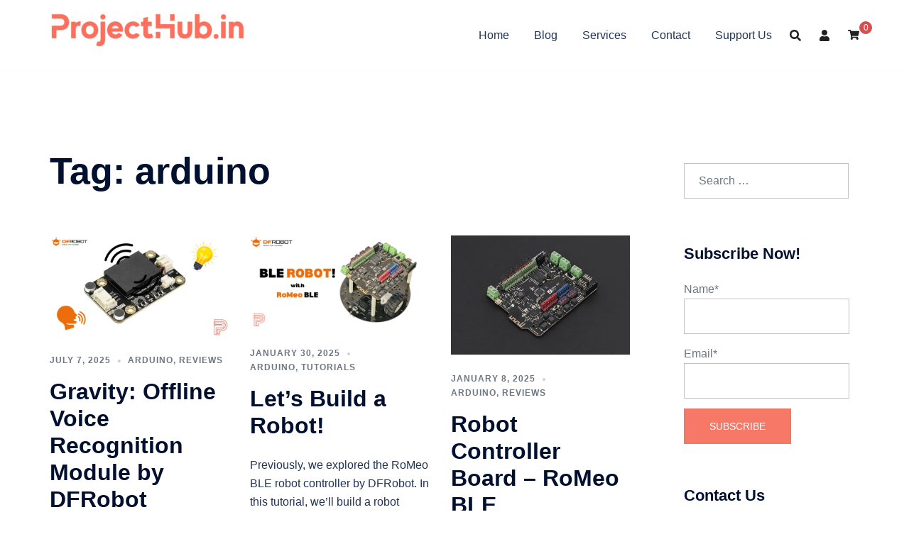

--- FILE ---
content_type: text/html; charset=utf-8
request_url: https://www.google.com/recaptcha/api2/aframe
body_size: 267
content:
<!DOCTYPE HTML><html><head><meta http-equiv="content-type" content="text/html; charset=UTF-8"></head><body><script nonce="CM1vHYcFhFCBl8vksO8_jQ">/** Anti-fraud and anti-abuse applications only. See google.com/recaptcha */ try{var clients={'sodar':'https://pagead2.googlesyndication.com/pagead/sodar?'};window.addEventListener("message",function(a){try{if(a.source===window.parent){var b=JSON.parse(a.data);var c=clients[b['id']];if(c){var d=document.createElement('img');d.src=c+b['params']+'&rc='+(localStorage.getItem("rc::a")?sessionStorage.getItem("rc::b"):"");window.document.body.appendChild(d);sessionStorage.setItem("rc::e",parseInt(sessionStorage.getItem("rc::e")||0)+1);localStorage.setItem("rc::h",'1768909127801');}}}catch(b){}});window.parent.postMessage("_grecaptcha_ready", "*");}catch(b){}</script></body></html>